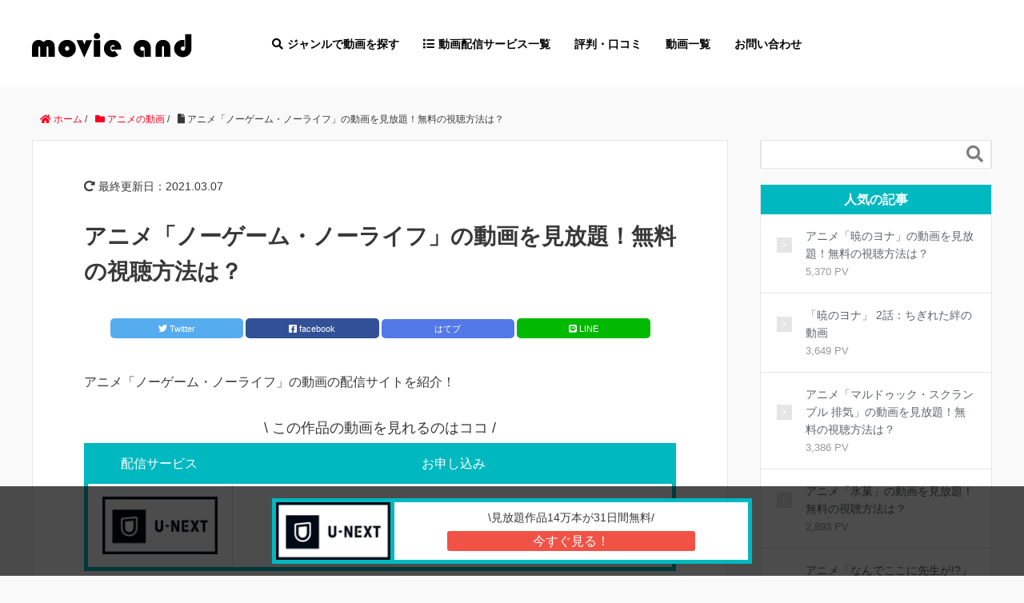

--- FILE ---
content_type: text/html; charset=UTF-8
request_url: https://www.movies-navi.com/anime0000248/
body_size: 13395
content:
<!DOCTYPE HTML>
<html lang="ja">
<head prefix="og: http://ogp.me/ns# fb: http://ogp.me/ns/fb# article: http://ogp.me/ns/article#">
  <!-- Google Tag Manager -->
<script>(function(w,d,s,l,i){w[l]=w[l]||[];w[l].push({'gtm.start':
new Date().getTime(),event:'gtm.js'});var f=d.getElementsByTagName(s)[0],
j=d.createElement(s),dl=l!='dataLayer'?'&l='+l:'';j.async=true;j.src=
'https://www.googletagmanager.com/gtm.js?id='+i+dl;f.parentNode.insertBefore(j,f);
})(window,document,'script','dataLayer','GTM-P4S64DL');</script>
<!-- End Google Tag Manager -->

	<meta charset="UTF-8">
        <title>アニメ「ノーゲーム・ノーライフ」の動画を見放題！無料の視聴方法は？ | 動画配信サービスの比較サイト！無料動画探しなら「movie and」</title>
      	<meta name="viewport" content="width=device-width,initial-scale=1.0">
	<!--[if lt IE 9]>
    <script src="http://html5shiv.googlecode.com/svn/trunk/html5.js"></script>
  <![endif]-->

<meta name="keywords" content="" />
<meta name="description" content="アニメ「ノーゲーム・ノーライフ」の動画の配信サイトを紹介！[sc file='cta-content-top']作品名ノーゲーム・ノーライフ放送年2014年話数12話異世界に住まう十六の種族の中で最弱の人類種。他種族に国土の大部分を奪われ、" />
<meta name="robots" content="index" />
<meta property="og:title" content="アニメ「ノーゲーム・ノーライフ」の動画を見放題！無料の視聴方法は？" />
<meta property="og:type" content="article" />
<meta property="og:description" content="アニメ「ノーゲーム・ノーライフ」の動画の配信サイトを紹介！[sc file=&#039;cta-content-top&#039;]作品名ノーゲーム・ノーライフ放送年2014年話数12話異世界に住まう十六の種族の中で最弱の人類種。他種族に国土の大部分を奪われ、" />
<meta property="og:url" content="https://www.movies-navi.com/anime0000248/" />
<meta property="og:image" content="" />
<meta property="og:locale" content="ja_JP" />
<meta property="og:site_name" content="movie and | 動画配信サービスの比較サイト" />
<link href="https://plus.google.com/" rel="publisher" />
<link rel='dns-prefetch' href='//s.w.org' />
<link rel="alternate" type="application/rss+xml" title="movie and | 動画配信サービスの比較サイト &raquo; アニメ「ノーゲーム・ノーライフ」の動画を見放題！無料の視聴方法は？ のコメントのフィード" href="https://www.movies-navi.com/anime0000248/feed/" />
		<script type="text/javascript">
			window._wpemojiSettings = {"baseUrl":"https:\/\/s.w.org\/images\/core\/emoji\/12.0.0-1\/72x72\/","ext":".png","svgUrl":"https:\/\/s.w.org\/images\/core\/emoji\/12.0.0-1\/svg\/","svgExt":".svg","source":{"concatemoji":"https:\/\/www.movies-navi.com\/wp\/wp-includes\/js\/wp-emoji-release.min.js?ver=5.2.21"}};
			!function(e,a,t){var n,r,o,i=a.createElement("canvas"),p=i.getContext&&i.getContext("2d");function s(e,t){var a=String.fromCharCode;p.clearRect(0,0,i.width,i.height),p.fillText(a.apply(this,e),0,0);e=i.toDataURL();return p.clearRect(0,0,i.width,i.height),p.fillText(a.apply(this,t),0,0),e===i.toDataURL()}function c(e){var t=a.createElement("script");t.src=e,t.defer=t.type="text/javascript",a.getElementsByTagName("head")[0].appendChild(t)}for(o=Array("flag","emoji"),t.supports={everything:!0,everythingExceptFlag:!0},r=0;r<o.length;r++)t.supports[o[r]]=function(e){if(!p||!p.fillText)return!1;switch(p.textBaseline="top",p.font="600 32px Arial",e){case"flag":return s([55356,56826,55356,56819],[55356,56826,8203,55356,56819])?!1:!s([55356,57332,56128,56423,56128,56418,56128,56421,56128,56430,56128,56423,56128,56447],[55356,57332,8203,56128,56423,8203,56128,56418,8203,56128,56421,8203,56128,56430,8203,56128,56423,8203,56128,56447]);case"emoji":return!s([55357,56424,55356,57342,8205,55358,56605,8205,55357,56424,55356,57340],[55357,56424,55356,57342,8203,55358,56605,8203,55357,56424,55356,57340])}return!1}(o[r]),t.supports.everything=t.supports.everything&&t.supports[o[r]],"flag"!==o[r]&&(t.supports.everythingExceptFlag=t.supports.everythingExceptFlag&&t.supports[o[r]]);t.supports.everythingExceptFlag=t.supports.everythingExceptFlag&&!t.supports.flag,t.DOMReady=!1,t.readyCallback=function(){t.DOMReady=!0},t.supports.everything||(n=function(){t.readyCallback()},a.addEventListener?(a.addEventListener("DOMContentLoaded",n,!1),e.addEventListener("load",n,!1)):(e.attachEvent("onload",n),a.attachEvent("onreadystatechange",function(){"complete"===a.readyState&&t.readyCallback()})),(n=t.source||{}).concatemoji?c(n.concatemoji):n.wpemoji&&n.twemoji&&(c(n.twemoji),c(n.wpemoji)))}(window,document,window._wpemojiSettings);
		</script>
		<style type="text/css">
img.wp-smiley,
img.emoji {
	display: inline !important;
	border: none !important;
	box-shadow: none !important;
	height: 1em !important;
	width: 1em !important;
	margin: 0 .07em !important;
	vertical-align: -0.1em !important;
	background: none !important;
	padding: 0 !important;
}
</style>
	<link rel='stylesheet' id='base-css-css'  href='https://www.movies-navi.com/wp/wp-content/themes/xeory_base/base.css?ver=5.2.21' type='text/css' media='all' />
<link rel='stylesheet' id='main-css-css'  href='https://www.movies-navi.com/wp/wp-content/themes/xeory_base/style.css?ver=5.2.21' type='text/css' media='all' />
<link rel='stylesheet' id='all-css'  href='https://www.movies-navi.com/wp/wp-content/themes/xeory_base/lib/css/all.css?ver=5.2.21' type='text/css' media='all' />
<link rel='stylesheet' id='wp-block-library-css'  href='https://www.movies-navi.com/wp/wp-includes/css/dist/block-library/style.min.css?ver=5.2.21' type='text/css' media='all' />
<link rel='stylesheet' id='yyi_rinker_stylesheet-css'  href='https://www.movies-navi.com/wp/wp-content/plugins/yyi-rinker/css/style.css?v=1.0.6&#038;ver=5.2.21' type='text/css' media='all' />
<script type='text/javascript' src='https://www.movies-navi.com/wp/wp-includes/js/jquery/jquery.js?ver=1.12.4-wp'></script>
<script type='text/javascript' src='https://www.movies-navi.com/wp/wp-includes/js/jquery/jquery-migrate.min.js?ver=1.4.1'></script>
<script type='text/javascript' src='https://www.movies-navi.com/wp/wp-content/plugins/yyi-rinker/js/event-tracking.js?v=1.0.6'></script>
<link rel='https://api.w.org/' href='https://www.movies-navi.com/wp-json/' />
<link rel="EditURI" type="application/rsd+xml" title="RSD" href="https://www.movies-navi.com/wp/xmlrpc.php?rsd" />
<link rel="wlwmanifest" type="application/wlwmanifest+xml" href="https://www.movies-navi.com/wp/wp-includes/wlwmanifest.xml" /> 
<meta name="generator" content="WordPress 5.2.21" />
<link rel="canonical" href="https://www.movies-navi.com/anime0000248/" />
<link rel='shortlink' href='https://www.movies-navi.com/?p=1031' />
<link rel="alternate" type="application/json+oembed" href="https://www.movies-navi.com/wp-json/oembed/1.0/embed?url=https%3A%2F%2Fwww.movies-navi.com%2Fanime0000248%2F" />
<link rel="alternate" type="text/xml+oembed" href="https://www.movies-navi.com/wp-json/oembed/1.0/embed?url=https%3A%2F%2Fwww.movies-navi.com%2Fanime0000248%2F&#038;format=xml" />


<link href="https://fonts.googleapis.com/css?family=Noto+Serif&display=swap" rel="stylesheet">
<script type="text/javascript" src="//code.jquery.com/jquery-1.11.0.min.js"></script>

</head>
<body id="#top" class="post-template-default single single-post postid-1031 single-format-standard left-content default" itemschope="itemscope" itemtype="http://schema.org/WebPage">
<!-- Google Tag Manager (noscript) -->
<noscript><iframe src="https://www.googletagmanager.com/ns.html?id=GTM-P4S64DL"
height="0" width="0" style="display:none;visibility:hidden"></iframe></noscript>
<!-- End Google Tag Manager (noscript) -->


  <div id="fb-root"></div>
<script>(function(d, s, id) {
  var js, fjs = d.getElementsByTagName(s)[0];
  if (d.getElementById(id)) return;
  js = d.createElement(s); js.id = id;
  js.src = "//connect.facebook.net/ja_JP/sdk.js#xfbml=1&version=v2.8&appId=";
  fjs.parentNode.insertBefore(js, fjs);
}(document, 'script', 'facebook-jssdk'));</script>


 <!--上部画像切り替え---------->
  <div class="">


<header id="header" role="banner" itemscope="itemscope" itemtype="http://schema.org/WPHeader">
  <div class="header-wrap">
          <p id="logo" itemprop="headline">
        <a href="https://www.movies-navi.com"><img src="https://www.movies-navi.com/wp/wp-content/uploads/2020/01/logo.png" alt="movie and | 動画配信サービスの比較サイト" /></a>
      </p>

        <div id="header-menu-tog"><a href="#"><span class="menu-bar"></span><span class="menu-label">MENU</span></a></div>

<!---->
<nav id="gnav" role="navigation" itemscope="itemscope" itemtype="http://scheme.org/SiteNavigationElement">
  <div id="gnav-container" class="gnav-container"><ul id="gnav-ul" class="clearfix"><li id="menu-item-46" class="gmenu-001 menu-item menu-item-type-post_type menu-item-object-page menu-item-has-children menu-item-46 %e3%82%b8%e3%83%a3%e3%83%b3%e3%83%ab%e3%81%a7%e5%8b%95%e7%94%bb%e3%82%92%e6%8e%a2%e3%81%99"><a href="https://www.movies-navi.com/%e3%82%b8%e3%83%a3%e3%83%b3%e3%83%ab%e3%81%a7%e5%8b%95%e7%94%bb%e3%82%92%e6%8e%a2%e3%81%99/">ジャンルで動画を探す</a>
<ul class="sub-menu">
	<li id="menu-item-42" class="menu-item menu-item-type-taxonomy menu-item-object-category menu-item-42 domestic-movies"><a href="https://www.movies-navi.com/category/domestic-movies/">国内映画</a></li>
	<li id="menu-item-203" class="menu-item menu-item-type-taxonomy menu-item-object-category menu-item-203 %e6%b5%b7%e5%a4%96%e6%98%a0%e7%94%bb"><a href="https://www.movies-navi.com/category/%e6%b5%b7%e5%a4%96%e6%98%a0%e7%94%bb/">海外映画の動画</a></li>
	<li id="menu-item-41" class="menu-item menu-item-type-taxonomy menu-item-object-category menu-item-41 domestic-dramas"><a href="https://www.movies-navi.com/category/domestic-dramas/">国内ドラマ</a></li>
	<li id="menu-item-40" class="menu-item menu-item-type-taxonomy menu-item-object-category current-post-ancestor current-menu-parent current-post-parent menu-item-40 anime"><a href="https://www.movies-navi.com/category/anime/">アニメの動画</a></li>
</ul>
</li>
<li id="menu-item-51" class="gmenu-002 menu-item menu-item-type-post_type menu-item-object-page menu-item-51 movie-service"><a href="https://www.movies-navi.com/movie-service/">動画配信サービス一覧</a></li>
<li id="menu-item-380" class="menu-item menu-item-type-taxonomy menu-item-object-category menu-item-380 %e8%a9%95%e5%88%a4%e3%83%bb%e5%8f%a3%e3%82%b3%e3%83%9f"><a href="https://www.movies-navi.com/category/%e8%a9%95%e5%88%a4%e3%83%bb%e5%8f%a3%e3%82%b3%e3%83%9f/">評判・口コミ</a></li>
<li id="menu-item-582" class="menu-item menu-item-type-post_type menu-item-object-page menu-item-582 movie-list"><a href="https://www.movies-navi.com/movie-list/">動画一覧</a></li>
<li id="menu-item-752" class="menu-item menu-item-type-post_type menu-item-object-page menu-item-752 contact"><a href="https://www.movies-navi.com/contact/">お問い合わせ</a></li>
</ul></div></nav>

</header>
<!-- start global nav  --> 

<!--TOP TEXT---------->


</div>

<div id="content">


<div class="wrap">
  
    
    <ol class="breadcrumb clearfix"><li itemscope="itemscope" itemtype="http://data-vocabulary.org/Breadcrumb"><a href="https://www.movies-navi.com" itemprop="url"><i class="fa fa-home"></i> <span itemprop="title">ホーム</span></a> / </li><li itemscope="itemscope" itemtype="http://data-vocabulary.org/Breadcrumb"><a href="https://www.movies-navi.com/category/anime/" itemprop="url"><i class="fa fa-folder"></i> <span itemprop="title">アニメの動画</span></a> / </li><li><i class="fas fa-file"></i> アニメ「ノーゲーム・ノーライフ」の動画を見放題！無料の視聴方法は？</li></ol>
  <div id="main" class="col-md-8" role="main" itemprop="mainContentOfPage" itemscope="itemscope" itemtype="http://schema.org/Blog">

      
    <div class="main-inner">
    
    
            
        <article id="post-1031" class="post-1031 post type-post status-publish format-standard hentry category-anime tag-madhouse tag-1602 tag-192 tag-1604 tag-362 tag-1605 tag-1603 tag-266 tag-1315 tag-130 tag-268 tag-151 tag-75" itemscope="itemscope" itemtype="http://schema.org/BlogPosting">

      <header class="post-header">
        <ul class="post-meta list-inline">
          <li class="date updated" itemprop="datePublished" datetime="2021/03/07"><i class="fas fa-redo-alt"></i> 最終更新日：2021.03.07</li>
        </ul>          
        <h1 class="post-title" itemprop="headline">アニメ「ノーゲーム・ノーライフ」の動画を見放題！無料の視聴方法は？</h1>
        <div class="post-header-meta">
        <div class="header_sns">
          
<div class="sns_btn">
<a href="http://twitter.com/share?text=アニメ「ノーゲーム・ノーライフ」の動画を見放題！無料の視聴方法は？&url=https://www.movies-navi.com/anime0000248/" onClick="window.open(encodeURI(decodeURI(this.href)), 'tweetwindow', 'width=650, height=470, personalbar=0, toolbar=0, scrollbars=1, sizable=1'); return false;" rel="nofollow">
<span class="btn_twitter">Twitter</span>
</a>
<a href="http://www.facebook.com/share.php?u=https://www.movies-navi.com/anime0000248/" onclick="window.open(this.href, 'FBwindow', 'width=650, height=450, menubar=no, toolbar=no, scrollbars=yes'); return false;">
<span class="btn_facebook">facebook</span>
</a>
<a href="http://b.hatena.ne.jp/add?mode=confirm&url=https://www.movies-navi.com/anime0000248/&title=アニメ「ノーゲーム・ノーライフ」の動画を見放題！無料の視聴方法は？" onclick="window.open(this.href, 'FBwindow', 'width=650, height=450, menubar=no, toolbar=no, scrollbars=yes'); return false;">
<span class="btn_hatebu">はてブ</span>
</a>
<a href="http://line.me/R/msg/text/?アニメ「ノーゲーム・ノーライフ」の動画を見放題！無料の視聴方法は？%0D%0Ahttps%3A%2F%2Fwww.movies-navi.com%2Fanime0000248%2F" target="_blank">
<span class="btn_line">LINE</span>
</a>
</div>        </div>
        </div>
      </header>

      <section class="post-content" itemprop="text">
      
                <p>アニメ「ノーゲーム・ノーライフ」の動画の配信サイトを紹介！<div class="cta-content-top">
<span class="catch">\ この作品の動画を見れるのはココ /</span>
<table>
	<thead>
	<tr>
		<th>配信サービス</th>
		<th>お申し込み</th>
	</tr>
</thead>
<tbody>
	<tr>
		<td><a href="https://px.a8.net/svt/ejp?a8mat=35UL34+6KYJJM+3250+BW8O2&a8ejpredirect=https%3A%2F%2Fwww.video.unext.jp%2Flp%2Fanime03%3F" target="_blank" rel="noopener noreferrer"><img src="https://www.movies-navi.com/wp/wp-content/themes/xeory_base/lib/images/logo-unext.jpg"></a></td>
		<td><span>31日間無料</span><a href="https://px.a8.net/svt/ejp?a8mat=35UL34+6KYJJM+3250+6RHFM" target="_blank" class="btn004" rel="noopener noreferrer">今すぐ見る！</a></td>
	</tr>
	</tbody>
</tbody>
</table>
</div>




</p>
<table>
<tr>
<th>作品名</th>
<td>ノーゲーム・ノーライフ</td>
</th>
</tr>
<tr>
<th>放送年</th>
<td>2014年</td>
</th>
</tr>
<tr>
<th>話数</th>
<td>12話</td>
</th>
</tr>
</table>
<p>異世界に住まう十六の種族の中で最弱の人類種。他種族に国土の大部分を奪われ、滅亡寸前に追い込まれている人類種を救うため、空と白は空前絶後の頭脳バトルに挑む！</p>
<div id="toc_container" class="no_bullets"><p class="toc_title">目次</p><ul class="toc_list"><li><a href="#i"><span class="toc_number toc_depth_1">1</span> アニメ「ノーゲーム・ノーライフ」を視聴できる動画配信サービス比較</a></li><li><a href="#i-2"><span class="toc_number toc_depth_1">2</span> アニメ「ノーゲーム・ノーライフ」のあらすじ</a></li><li><a href="#1"><span class="toc_number toc_depth_1">3</span> 第1話：素人《ビギナー》</a></li><li><a href="#2"><span class="toc_number toc_depth_1">4</span> 第2話：挑戦者《チャレンジャー》</a></li><li><a href="#3"><span class="toc_number toc_depth_1">5</span> 第3話：熟練者《エキスパート》</a></li><li><a href="#4"><span class="toc_number toc_depth_1">6</span> 第4話：国王《グランド・マスター》</a></li><li><a href="#5"><span class="toc_number toc_depth_1">7</span> 第5話：駒並べ《ウィークスクエア》</a></li><li><a href="#6"><span class="toc_number toc_depth_1">8</span> 第6話：一手《インタレスティング》</a></li><li><a href="#7"><span class="toc_number toc_depth_1">9</span> 第7話：死に手《サクリファイス》</a></li><li><a href="#8"><span class="toc_number toc_depth_1">10</span> 第8話：起死回生《フェイクエンド》</a></li><li><a href="#9"><span class="toc_number toc_depth_1">11</span> 第9話：解離法《スカイ・ウォーク》</a></li><li><a href="#10"><span class="toc_number toc_depth_1">12</span> 第10話：指向法《ブルー・ローズ》</a></li><li><a href="#11"><span class="toc_number toc_depth_1">13</span> 第11話：誘導法《キリング・ジャイアント》</a></li><li><a href="#1210"><span class="toc_number toc_depth_1">14</span> 第12話：収束法《ルール・ナンバー10》</a></li><li><a href="#i-3"><span class="toc_number toc_depth_1">15</span> アニメ「ノーゲーム・ノーライフ」の原作</a></li><li><a href="#i-4"><span class="toc_number toc_depth_1">16</span> アニメ「ノーゲーム・ノーライフ」の声優・キャスト</a></li><li><a href="#i-5"><span class="toc_number toc_depth_1">17</span> アニメ「ノーゲーム・ノーライフ」のスタッフ</a></li><li><a href="#i-6"><span class="toc_number toc_depth_1">18</span> 「ノーゲーム・ノーライフ」を無料視聴できる動画配信サービス一覧</a></li></ul></div>
<h2><span id="i">アニメ「ノーゲーム・ノーライフ」を視聴できる動画配信サービス比較</span></h2>
<div class="cta-content-top">
<table>
<thead>
<tr>
<th>配信サービス</th>
<th>配信対象</th>
</tr>
</thead>
<tbody>
<tr>
<td><a href="https://px.a8.net/svt/ejp?a8mat=35UL34+6KYJJM+3250+BW8O2&#038;a8ejpredirect=https%3A%2F%2Fwww.video.unext.jp%2Flp%2Fanime03%3F" target="_blank" rel="noopener noreferrer"><img src="https://www.movies-navi.com/wp/wp-content/uploads/2020/04/logo-unext.jpg" alt="u-next"></a>月額2,189円（税込）</td>
<td><span class="unlimit">定額見放題</span>31日間無料<a class="btn004" href="https://px.a8.net/svt/ejp?a8mat=35UL34+6KYJJM+3250+BW8O2&#038;a8ejpredirect=https%3A%2F%2Fwww.video.unext.jp%2Flp%2Fanime03%3F" target="_blank" rel="noopener noreferrer">今すぐ見る！</a></td>
</tr>
<tr>
<td><a href="https://click.j-a-net.jp/1807301/637053/" target="_blank" rel="noopener noreferrer"><img src="https://www.movies-navi.com/wp/wp-content/uploads/2020/04/logo-hulu.jpg" alt="hulu"></a>月額1,026円（税込）</td>
<td>配信なし</td>
</tr>
<tr>
<td><a href="https://www.amazon.co.jp/gp/browse.html?node=2351649051&amp;ref_=nav_em_T1_0_4_2_1__aiv_vid" target="_blank" rel="noopener noreferrer"><img src="https://www.movies-navi.com/wp/wp-content/uploads/2020/04/logo-amazon.jpg" alt="amazon-prime"></a>月額500円</td>
<td>配信なし</td>
</tr>
<tr>
<td><a href="https://pc.video.dmkt-sp.jp/" target="_blank" rel="noopener noreferrer"><img src="https://www.movies-navi.com/wp/wp-content/uploads/2020/04/logo-dtv.jpg" alt="dtv"></a>月額550円</td>
<td>配信なし</td>
</tr>
<tr>
<td><a href="https://px.a8.net/svt/ejp?a8mat=3B58T7+CZYQ9E+3ULG+60H7M" target="_blank" rel="noopener noreferrer"><img src="https://www.movies-navi.com/wp/wp-content/uploads/2020/04/logo-danime.jpg" alt="dアニメストア"></a>月額440円（税込）</td>
<td><span class="unlimit">定額見放題</span>31日間無料<a class="btn004" href="https://px.a8.net/svt/ejp?a8mat=3B58T7+CZYQ9E+3ULG+60H7M" target="_blank" rel="noopener noreferrer">今すぐ見る！</a></td>
</tr>
</tbody>
</table>
</div>
<p>2020年04月28日時点での配信状況です。お申し込み前に必ず配信状況をご確認ください。<div class="cta-attention">
<span class="attention-title">違法動画サイトに注意</span>
<p>海外の無料動画サイトなどに違法アップロードされた動画を視聴することは、<strong>ウイルス感染する危険</strong>があります。</p>
<p>安全・快適に動画視聴するためには当サイト紹介の動画配信サービスの利用がおすすめです。<strong>無料期間をお得に使いましょう！</strong></p>
</div>




</p>
<h2><span id="i-2">アニメ「ノーゲーム・ノーライフ」のあらすじ</span></h2>
<p>ニートでヒキコモリ……だがネット上では「 」（くうはく）の名で無敗を誇る天才ゲーマー兄妹・空（そら）と白（しろ）。ただの都市伝説とまで言われるほどの常識外れな腕前を持った空と白の前に、ある日“神”を名乗る少年・テトが現れる。</p>
<div class="content-story">
<h2><span id="1">第1話：素人《ビギナー》</span></h2>
<p>ニートでヒキコモリ…だがネット上では「 」（くうはく）の名で無敗を誇る天才ゲーマー兄妹・空（そら）と白（しろ）。</p>
<h2><span id="2">第2話：挑戦者《チャレンジャー》</span></h2>
<p>異世界に住まう十六の種族のうち最弱の種族である“人類種”の国、エルキアにたどり着いた空と白は、エルキアの前国王の孫娘、ステファニー・ドーラことステフと出会い…!?</p>
<h2><span id="3">第3話：熟練者《エキスパート》</span></h2>
<p>圧倒的な強運によりエルキアの次期国王を選定するギャンブル大会を勝ち進み、国王として戴冠しようとしていたクラミーに、待ったをかけた空と白。</p>
<h2><span id="4">第4話：国王《グランド・マスター》</span></h2>
<p>クラミーが仕掛けてきたゲームはただのチェスではなかった。為す術なく敗北するかと思われた空と白だったが、ゲームの本質を理解した空によって、決まりかけていた戦況は動き出し…!?</p>
<h2><span id="5">第5話：駒並べ《ウィークスクエア》</span></h2>
<p>国政をステフに押し付け、日がな読書やゲームばかりしている空と白。その姿に、エルキアだけでなく、人類種全ての救世主となってくれるのではないかというステフの想いは崩れる。</p>
<h2><span id="6">第6話：一手《インタレスティング》</span></h2>
<p>かつて位階序列第6位の天翼種（フリューゲル）とのゲームに敗北し、奪われてしまった国立エルキア大図書館を取り戻すべく、空たちは図書館へと向かう。</p>
<h2><span id="7">第7話：死に手《サクリファイス》</span></h2>
<p>世界第3位の巨大海洋国家、東部連合に目をつけた空たち。しかしジブリールは、空と白の2人でも東部連合には勝てないと告げる。</p>
<h2><span id="8">第8話：起死回生《フェイクエンド》</span></h2>
<p>負け知らずの東部連合が行う謎に包まれたゲームの秘密を暴いた空たちは、在エルキア東部連合大使館を訪れ…!?</p>
<h2><span id="9">第9話：解離法《スカイ・ウォーク》</span></h2>
<p>白が目を覚ますと空は消えていた。まるで最初から存在していなかったかのように、白のスマホの連絡先からも、ステフやジブリールの記憶からも消え去ってしまった空。</p>
<h2><span id="10">第10話：指向法《ブルー・ローズ》</span></h2>
<p>クラミーとフィールとの勝負に辛くも勝利した空たちは、彼女たちに東部連合とのゲームに協力することを求める。空の意図を理解するクラミーは要求を受け入れる。</p>
<h2><span id="11">第11話：誘導法《キリング・ジャイアント》</span></h2>
<p>ついに始まった東部連合とのゲーム。様々な策を練り、圧倒的な身体能力で迫り来るいづなと互角以上に戦う空たち。しかし完全に裏をかいたはずの攻撃も難なく躱されてしまう。</p>
<h2><span id="1210">第12話：収束法《ルール・ナンバー10》</span></h2>
<p>一時的に物理限界を超える身体能力を得ることのできる血壊を発動させたいづなに対し、為す術もなく逃げ回ることしかできない空たち。打つ手なしの状況の中で、ついにいづなの銃口が空と白を捉える。</p></div>
<p>引用：U-NEXT公式サイト<div class="cta-content-top">
<span class="catch">\ この作品の動画を見れるのはココ /</span>
<table>
	<thead>
	<tr>
		<th>配信サービス</th>
		<th>お申し込み</th>
	</tr>
</thead>
<tbody>
	<tr>
		<td><a href="https://px.a8.net/svt/ejp?a8mat=35UL34+6KYJJM+3250+BW8O2&a8ejpredirect=https%3A%2F%2Fwww.video.unext.jp%2Flp%2Fanime03%3F" target="_blank" rel="noopener noreferrer"><img src="https://www.movies-navi.com/wp/wp-content/themes/xeory_base/lib/images/logo-unext.jpg"></a></td>
		<td><span>31日間無料</span><a href="https://px.a8.net/svt/ejp?a8mat=35UL34+6KYJJM+3250+6RHFM" target="_blank" class="btn004" rel="noopener noreferrer">今すぐ見る！</a></td>
	</tr>
	</tbody>
</tbody>
</table>
</div>




</p>
<h2><span id="i-3">アニメ「ノーゲーム・ノーライフ」の原作</span></h2>
<p>原作：榎宮祐「ノーゲーム・ノーライフ」</p>
<h2><span id="i-4">アニメ「ノーゲーム・ノーライフ」の声優・キャスト</span></h2>
<ul>
<li>空（そら）：<a href="https://www.movies-navi.com/tag/松岡禎丞" rel="tag">松岡禎丞</a></li>
<li>白（しろ）：<a href="https://www.movies-navi.com/tag/茅野愛衣" rel="tag">茅野愛衣</a></li>
<li>ステファニー・ドーラ：<a href="https://www.movies-navi.com/tag/日笠陽子" rel="tag">日笠陽子</a></li>
<li>ジブリール：<a href="https://www.movies-navi.com/tag/田村ゆかり" rel="tag">田村ゆかり</a></li>
<li>クラミー・ツェル：<a href="https://www.movies-navi.com/tag/井口裕香" rel="tag">井口裕香</a></li>
<li>フィール・ニルヴァレン：<a href="https://www.movies-navi.com/tag/能登麻美子" rel="tag">能登麻美子</a></li>
<li>初瀬いづな：<a href="https://www.movies-navi.com/tag/沢城みゆき" rel="tag">沢城みゆき</a></li>
<li>テト：<a href="https://www.movies-navi.com/tag/釘宮理恵" rel="tag">釘宮理恵</a></li>
<li>QUEEN：<a href="https://www.movies-navi.com/tag/種田梨沙" rel="tag">種田梨沙</a></li>
<li>戦士：<a href="https://www.movies-navi.com/tag/松本忍" rel="tag">松本忍</a></li>
</ul>
<h2><span id="i-5">アニメ「ノーゲーム・ノーライフ」のスタッフ</span></h2>
<ul>
<li>監督：<a href="https://www.movies-navi.com/tag/いしづかあつこ" rel="tag">いしづかあつこ</a></li>
<li>原作：<a href="https://www.movies-navi.com/tag/榎宮祐" rel="tag">榎宮祐</a></li>
<li>アニメーション制作：<a href="https://www.movies-navi.com/tag/MADHOUSE" rel="tag">MADHOUSE</a></li>
<li>キャラクターデザイン：<a href="https://www.movies-navi.com/tag/大舘康二" rel="tag">大舘康二</a></li>
</ul>
<h2><span id="i-6">「ノーゲーム・ノーライフ」を無料視聴できる動画配信サービス一覧</span></h2>
<h3>U-NEXT</h3>
<div class="movies-service-list">
<div class="">
<img class="alignnone size-full wp-image-13" src="https://www.movies-navi.com//wp/wp-content/uploads/2019/12/u-next.jpg" alt="U-NEXT">
<span class="movies-caption">画像引用：<a href="https://video.unext.jp/freeword?query=" target="_blank">U-NEXT</a></span>
</div>
<!--基本情報---->
<table><tr><th>月額（税込）</th><td>2,189円</td> </tr> <tr> <th>コンテンツ数</th> <td>140000</td> </tr> <tr> <th>同時視聴数</th> <td>4台</td> </tr> <tr> <th>画質</th> <td>フルHD / 4K</td> </tr> <tr> <th>ダウンロード機能</th> <td>○</td> </tr> <tr> <th>無料お試し期間</th> <td>31日間</td> </tr> <tr> <th>特徴</th> <td></td> </tr> </table>
<!--END 基本情報---->
</div>
<div class="l-wrap-flex-2">
<a href="https://www.movies-navi.com/unext-review/" target="_blank" class="btn002">詳細はこちら</a>
<a href="https://px.a8.net/svt/ejp?a8mat=35UL34+6KYJJM+3250+BW8O2&a8ejpredirect=https%3A%2F%2Fwww.video.unext.jp%2Flp%2Fanime03%3F" target="_blank" class="btn003">30日間の無料視聴を始める！</a>
</div>
<h3>dアニメストア</h3>
<p><div class="movies-service-list">
<div class="">
<img class="alignnone size-full wp-image-13" src="https://www.movies-navi.com//wp/wp-content/uploads/2019/12/danime.jpg" alt="dアニメストア">
<span class="movies-caption">画像引用：<a href="https://anime.dmkt-sp.jp/animestore/CF/search_index" target="_blank">dアニメストア</a></span>
</div>
<!--基本情報---->
<table><tr><th>月額（税込）</th><td>440円</td> </tr> <tr> <th>コンテンツ数</th> <td>2900作品以上</td> </tr> <tr> <th>同時視聴数</th> <td>1台</td> </tr> <tr> <th>画質</th> <td>SD / HD / フルHD</td> </tr> <tr> <th>ダウンロード機能</th> <td>○</td> </tr> <tr> <th>無料お試し期間</th> <td>31日間</td> </tr> <tr> <th>特徴</th> <td>アニメ作品本数No.1</td> </tr> </table>
<!--END 基本情報---->
</div>
<div class="l-wrap-flex-2">
<a href="https://px.a8.net/svt/ejp?a8mat=3B58T7+CZYQ9E+3ULG+60H7M" target="_blank" class="btn002">詳細はこちら</a>
<a href="https://px.a8.net/svt/ejp?a8mat=3B58T7+CZYQ9E+3ULG+60H7M" target="_blank" class="btn003">30日間の無料視聴を始める！</a>
</div>引用・出典：U-NEXT公式サイト</p>

      </section>
        <div class="header_sns">
          
<div class="sns_btn">
<a href="http://twitter.com/share?text=アニメ「ノーゲーム・ノーライフ」の動画を見放題！無料の視聴方法は？&url=https://www.movies-navi.com/anime0000248/" onClick="window.open(encodeURI(decodeURI(this.href)), 'tweetwindow', 'width=650, height=470, personalbar=0, toolbar=0, scrollbars=1, sizable=1'); return false;" rel="nofollow">
<span class="btn_twitter">Twitter</span>
</a>
<a href="http://www.facebook.com/share.php?u=https://www.movies-navi.com/anime0000248/" onclick="window.open(this.href, 'FBwindow', 'width=650, height=450, menubar=no, toolbar=no, scrollbars=yes'); return false;">
<span class="btn_facebook">facebook</span>
</a>
<a href="http://b.hatena.ne.jp/add?mode=confirm&url=https://www.movies-navi.com/anime0000248/&title=アニメ「ノーゲーム・ノーライフ」の動画を見放題！無料の視聴方法は？" onclick="window.open(this.href, 'FBwindow', 'width=650, height=450, menubar=no, toolbar=no, scrollbars=yes'); return false;">
<span class="btn_hatebu">はてブ</span>
</a>
<a href="http://line.me/R/msg/text/?アニメ「ノーゲーム・ノーライフ」の動画を見放題！無料の視聴方法は？%0D%0Ahttps%3A%2F%2Fwww.movies-navi.com%2Fanime0000248%2F" target="_blank">
<span class="btn_line">LINE</span>
</a>
</div>        </div>

      <footer class="post-footer">

              <ul class="post-footer-list">
          <li class="cat"><i class="far fa-folder"></i> <a href="https://www.movies-navi.com/category/anime/" rel="category tag">アニメの動画</a></li>
                    <li class="tag"><i class="far fa-tag"></i> <a href="https://www.movies-navi.com/tag/madhouse/" rel="tag">MADHOUSE</a>, <a href="https://www.movies-navi.com/tag/%e3%81%84%e3%81%97%e3%81%a5%e3%81%8b%e3%81%82%e3%81%a4%e3%81%93/" rel="tag">いしづかあつこ</a>, <a href="https://www.movies-navi.com/tag/%e4%ba%95%e5%8f%a3%e8%a3%95%e9%a6%99/" rel="tag">井口裕香</a>, <a href="https://www.movies-navi.com/tag/%e5%a4%a7%e8%88%98%e5%ba%b7%e4%ba%8c%e6%9d%be%e5%b2%a1%e7%a6%8e%e4%b8%9e/" rel="tag">大舘康二松岡禎丞</a>, <a href="https://www.movies-navi.com/tag/%e6%97%a5%e7%ac%a0%e9%99%bd%e5%ad%90/" rel="tag">日笠陽子</a>, <a href="https://www.movies-navi.com/tag/%e6%9d%be%e6%9c%ac%e5%bf%8d/" rel="tag">松本忍</a>, <a href="https://www.movies-navi.com/tag/%e6%a6%8e%e5%ae%ae%e7%a5%90/" rel="tag">榎宮祐</a>, <a href="https://www.movies-navi.com/tag/%e6%b2%a2%e5%9f%8e%e3%81%bf%e3%82%86%e3%81%8d/" rel="tag">沢城みゆき</a>, <a href="https://www.movies-navi.com/tag/%e7%94%b0%e6%9d%91%e3%82%86%e3%81%8b%e3%82%8a/" rel="tag">田村ゆかり</a>, <a href="https://www.movies-navi.com/tag/%e7%a8%ae%e7%94%b0%e6%a2%a8%e6%b2%99/" rel="tag">種田梨沙</a>, <a href="https://www.movies-navi.com/tag/%e8%83%bd%e7%99%bb%e9%ba%bb%e7%be%8e%e5%ad%90/" rel="tag">能登麻美子</a>, <a href="https://www.movies-navi.com/tag/%e8%8c%85%e9%87%8e%e6%84%9b%e8%a1%a3/" rel="tag">茅野愛衣</a>, <a href="https://www.movies-navi.com/tag/%e9%87%98%e5%ae%ae%e7%90%86%e6%81%b5/" rel="tag">釘宮理恵</a></li>
                  </ul>
      </footer>
      
            
      <div class="post-share">
      
          
    
      </div>

          
    

<!-------------->

<div class="post-content">
<h2>2020年春の新作アニメ</h2>
<h3>月曜日</h3>
<div class="table-scroll">
<table>
<tr>
<th>作品名</th>
<th>放送局</th>
</tr>
<tr><td>俺の指で乱れろ。～閉店後二人きりのサロンで…～</td>  <td>ＴＯＫＹＯ ＭＸ１(Ch.9)</td></tr>
<tr><td>啄木鳥探偵處</td> <td>ＴＯＫＹＯ ＭＸ１(Ch.9)</td></tr>
<tr><td>銀河英雄伝説 Die Neue These(NHK放送版)</td>  <td>ＮＨＫＥテレ１・東京(Ch.2)</td></tr>
<tr><td>社長、バトルの時間です！</td> <td>ＴＯＫＹＯ ＭＸ１(Ch.9)</td></tr>
<tr><td>白猫プロジェクト ZERO CHRONICLE</td>  <td>ＴＯＫＹＯ ＭＸ１(Ch.9)</td></tr>
<tr><td>別冊オリンピア・キュクロス</td>  <td>ＴＯＫＹＯ ＭＸ１(Ch.9)</td></tr>
</table>
</div>
<h3>火曜日</h3>
<div class="table-scroll">
<table>
<tr>
<th>作品名</th>
<th>放送局</th>
</tr>
<tr><td>A3!</td>  <td>ＴＯＫＹＯ ＭＸ１(Ch.9)</td></tr>
<tr><td>ガンダムビルドダイバーズRe:RISE 2nd Season</td> <td>ＴＯＫＹＯ ＭＸ１(Ch.9)</td></tr>
<tr><td>邪神ちゃんドロップキック’</td>  <td>ＴＯＫＹＯ ＭＸ１(Ch.9)</td></tr>
<tr><td>フルーツバスケット　2nd season</td> <td>テレビ東京(Ch.7)</td></tr>
</table>
</div>
<h3>水曜日</h3>
<div class="table-scroll">
<table>
<tr>
<th>作品名</th>
<th>放送局</th>
</tr>
<tr><td>本好きの下剋上 司書になるためには手段を選んでいられません</td>  <td>ＴＯＫＹＯ ＭＸ１(Ch.9)</td></tr>
<tr><td>無限の住人-IMMORTAL-</td>  <td>ＴＯＫＹＯ ＭＸ１(Ch.9)</td></tr>
</table>
</div>
<h3>木曜日</h3>
<div class="table-scroll">
<table>
<tr>
<th>作品名</th>
<th>放送局</th>
</tr>
<tr><td>神之塔 -Tower of God-</td> <td>ＴＯＫＹＯ ＭＸ１(Ch.9)</td></tr>
<tr><td>球詠</td> <td>ＴＯＫＹＯ ＭＸ１(Ch.9)</td></tr>
<tr><td>のりものまん モービルランドのカークン</td>  <td>ＮＨＫＥテレ１・東京(Ch.2)</td></tr>
<tr><td>八男って、それはないでしょう！</td>  <td>ＴＯＫＹＯ ＭＸ１(Ch.9)</td></tr>
<tr><td>BNA ビー・エヌ・エー</td> <td>フジテレビ(Ch.8)</td></tr>
</table>
</div>
<h3>金曜日</h3>
<div class="table-scroll">
<table>
<tr>
<th>作品名</th>
<th>放送局</th>
</tr>
<tr><td>新サクラ大戦 the Animation</td> <td>ＴＯＫＹＯ ＭＸ１(Ch.9)</td></tr>
<tr><td>ノー・ガンズ・ライフ</td> <td>ＴＢＳ(Ch.6)</td></tr>
</table>
</div>
<h3>土曜日</h3>
<div class="table-scroll">
<table>
<tr>
<th>作品名</th>
<th>放送局</th>
</tr>
<tr><td>アルゴナビス from BanG Dream!</td>  <td>ＴＯＫＹＯ ＭＸ１(Ch.9)</td></tr>
<tr><td>アルテ</td>  <td>ＴＯＫＹＯ ＭＸ１(Ch.9)</td></tr>
<tr><td>かぐや様は告らせたい～天才たちの恋愛頭脳戦～</td> <td>ＴＯＫＹＯ ＭＸ１(Ch.9)</td></tr>
<tr><td>シャドウバース</td>  <td>ＴＯＫＹＯ ＭＸ１(Ch.9)</td></tr>
<tr><td>食戟のソーマ 豪ノ皿</td> <td>ＴＯＫＹＯ ＭＸ１(Ch.9)</td></tr>
<tr><td>波よ聞いてくれ</td>  <td>ＴＢＳ(Ch.6)</td></tr>
<tr><td>ハクション大魔王２０２０</td> <td>日テレ(Ch.4)</td></tr>
<tr><td>文豪とアルケミスト～審判ノ歯車～</td> <td>テレビ東京(Ch.7)</td></tr>
<tr><td>メジャーセカンド 第2シリーズ</td>  <td>ＮＨＫＥテレ１・東京(Ch.2)</td></tr>
<tr><td>LISTENERS リスナーズ</td>  <td>ＴＢＳ(Ch.6)</td></tr>
</table>
</div>
<h3>日曜日</h3>
<div class="table-scroll">
<table>
<tr>
<th>作品名</th>
<th>放送局</th>
</tr>
<tr><td>アイドリッシュセブン Second BEAT！</td>  <td>ＴＯＫＹＯ ＭＸ１(Ch.9)</td></tr>
<tr><td>イエスタデイをうたって</td>  <td>テレビ朝日(Ch.5)</td></tr>
<tr><td>ULTRAMAN</td> <td>ＴＯＫＹＯ ＭＸ１(Ch.9)</td></tr>
<tr><td>乙女ゲームの破滅フラグしかない悪役令嬢に転生してしまった…</td>  <td>ＴＯＫＹＯ ＭＸ１(Ch.9)</td></tr>
<tr><td>かくしごと</td>  <td>ＮＨＫ総合１・東京(Ch.1)</td></tr>
<tr><td>ギャルと恐竜</td> <td>ＴＯＫＹＯ ＭＸ１(Ch.9)</td></tr>
<tr><td>キングダム</td>  <td>テレビ東京(Ch.7)</td></tr>
<tr><td>グレイプニル</td> <td>テレビ朝日(Ch.5)</td></tr>
<tr><td>継つぐもも</td>  <td>ＴＯＫＹＯ ＭＸ１(Ch.9)</td></tr>
<tr><td>転生したらスライムだった件（第1期／再放送）</td> <td>ＴＯＫＹＯ ＭＸ１(Ch.9)</td></tr>
<tr><td>トミカ絆合体 アースグランナー</td>  <td>テレビ東京(Ch.7)</td></tr>
<tr><td>プリンセスコネクト！Re:Dive</td>  <td>ＮＨＫ総合１・東京(Ch.1)</td></tr>
<tr><td>ミュークルドリーミー</td> <td>テレビ東京(Ch.7)</td></tr>
<tr><td>もっと！まじめにふまじめ かいけつゾロリ</td> <td>ＮＨＫＥテレ１・東京(Ch.2)</td></tr>
</table>
</div>
</div>


    </article>


    
    
    </div><!-- /main-inner -->

      
  </div><!-- /main -->
  
  <div id="side" class="col-md-4" role="complementary" itemscope="itemscope" itemtype="http://schema.org/WPSideBar">
    <div class="side-inner">
      <div class="side-widget-area">
        
      <div id="search-2" class="widget_search side-widget"><div class="side-widget-inner"><form role="search" method="get" id="searchform" action="https://www.movies-navi.com/" >
  <div>
  <input type="text" value="" name="s" id="s" />
  <button type="submit" id="searchsubmit"></button>
  </div>
  </form></div></div><div id="views-2" class="widget_views side-widget"><div class="side-widget-inner"><h4 class="side-title"><span class="side-title-inner">人気の記事</span></h4><ul>
<li><a href="https://www.movies-navi.com/yona/"  title="アニメ「暁のヨナ」の動画を見放題！無料の視聴方法は？">アニメ「暁のヨナ」の動画を見放題！無料の視聴方法は？</a><span> 5,370 PV</span></li><li><a href="https://www.movies-navi.com/yona-2/"  title="「暁のヨナ」 2話：ちぎれた絆の動画">「暁のヨナ」 2話：ちぎれた絆の動画</a><span> 3,649 PV</span></li><li><a href="https://www.movies-navi.com/m-scramble-jp-exhaust/"  title="アニメ「マルドゥック・スクランブル 排気」の動画を見放題！無料の視聴方法は？">アニメ「マルドゥック・スクランブル 排気」の動画を見放題！無料の視聴方法は？</a><span> 3,386 PV</span></li><li><a href="https://www.movies-navi.com/hyouka/"  title="アニメ「氷菓」の動画を見放題！無料の視聴方法は？">アニメ「氷菓」の動画を見放題！無料の視聴方法は？</a><span> 2,893 PV</span></li><li><a href="https://www.movies-navi.com/nankoko/"  title="アニメ「なんでここに先生が!?」の動画を見放題！無料の視聴方法は？">アニメ「なんでここに先生が!?」の動画を見放題！無料の視聴方法は？</a><span> 2,835 PV</span></li><li><a href="https://www.movies-navi.com/arifureta/"  title="アニメ「ありふれた職業で世界最強」の動画を見放題！無料の視聴方法は？">アニメ「ありふれた職業で世界最強」の動画を見放題！無料の視聴方法は？</a><span> 2,686 PV</span></li><li><a href="https://www.movies-navi.com/hamehura/"  title="アニメ「乙女ゲームの破滅フラグしかない悪役令嬢に転生してしまった&hellip;」の動画を見放題！無料の視聴方法は？">アニメ「乙女ゲームの破滅フラグしかない悪役令嬢に転生してしまった&hellip;」の動画を見放題！無料の視聴方法は？</a><span> 2,371 PV</span></li><li><a href="https://www.movies-navi.com/shokugekinosoma/"  title="アニメ「食戟のソーマ」の動画を見放題！無料の視聴方法は？">アニメ「食戟のソーマ」の動画を見放題！無料の視聴方法は？</a><span> 2,360 PV</span></li><li><a href="https://www.movies-navi.com/mahoyome/"  title="アニメ「魔法使いの嫁」の動画を見放題！無料の視聴方法は？">アニメ「魔法使いの嫁」の動画を見放題！無料の視聴方法は？</a><span> 2,230 PV</span></li><li><a href="https://www.movies-navi.com/kimetsu-yaiba/"  title="アニメ「鬼滅の刃」の動画を見放題！無料の視聴方法は？">アニメ「鬼滅の刃」の動画を見放題！無料の視聴方法は？</a><span> 2,107 PV</span></li></ul>
</div></div><div id="nav_menu-3" class="widget_nav_menu side-widget"><div class="side-widget-inner"><h4 class="side-title"><span class="side-title-inner">メニュー</span></h4><div class="menu-gnav-container"><ul id="menu-gnav" class="menu"><li class="gmenu-001 menu-item menu-item-type-post_type menu-item-object-page menu-item-has-children menu-item-46 %e3%82%b8%e3%83%a3%e3%83%b3%e3%83%ab%e3%81%a7%e5%8b%95%e7%94%bb%e3%82%92%e6%8e%a2%e3%81%99"><a href="https://www.movies-navi.com/%e3%82%b8%e3%83%a3%e3%83%b3%e3%83%ab%e3%81%a7%e5%8b%95%e7%94%bb%e3%82%92%e6%8e%a2%e3%81%99/">ジャンルで動画を探す</a>
<ul class="sub-menu">
	<li class="menu-item menu-item-type-taxonomy menu-item-object-category menu-item-42 domestic-movies"><a href="https://www.movies-navi.com/category/domestic-movies/">国内映画</a></li>
	<li class="menu-item menu-item-type-taxonomy menu-item-object-category menu-item-203 %e6%b5%b7%e5%a4%96%e6%98%a0%e7%94%bb"><a href="https://www.movies-navi.com/category/%e6%b5%b7%e5%a4%96%e6%98%a0%e7%94%bb/">海外映画の動画</a></li>
	<li class="menu-item menu-item-type-taxonomy menu-item-object-category menu-item-41 domestic-dramas"><a href="https://www.movies-navi.com/category/domestic-dramas/">国内ドラマ</a></li>
	<li class="menu-item menu-item-type-taxonomy menu-item-object-category current-post-ancestor current-menu-parent current-post-parent menu-item-40 anime"><a href="https://www.movies-navi.com/category/anime/">アニメの動画</a></li>
</ul>
</li>
<li class="gmenu-002 menu-item menu-item-type-post_type menu-item-object-page menu-item-51 movie-service"><a href="https://www.movies-navi.com/movie-service/">動画配信サービス一覧</a></li>
<li class="menu-item menu-item-type-taxonomy menu-item-object-category menu-item-380 %e8%a9%95%e5%88%a4%e3%83%bb%e5%8f%a3%e3%82%b3%e3%83%9f"><a href="https://www.movies-navi.com/category/%e8%a9%95%e5%88%a4%e3%83%bb%e5%8f%a3%e3%82%b3%e3%83%9f/">評判・口コミ</a></li>
<li class="menu-item menu-item-type-post_type menu-item-object-page menu-item-582 movie-list"><a href="https://www.movies-navi.com/movie-list/">動画一覧</a></li>
<li class="menu-item menu-item-type-post_type menu-item-object-page menu-item-752 contact"><a href="https://www.movies-navi.com/contact/">お問い合わせ</a></li>
</ul></div></div></div>		<div id="recent-posts-2" class="widget_recent_entries side-widget"><div class="side-widget-inner">		<h4 class="side-title"><span class="side-title-inner">最近の投稿</span></h4>		<ul>
											<li>
					<a href="https://www.movies-navi.com/anime0003249/">アニメ「青空少女隊」の動画を見放題！無料の視聴方法は？</a>
									</li>
											<li>
					<a href="https://www.movies-navi.com/anime0003248/">アニメ「殿といっしょ OVA」の動画を見放題！無料の視聴方法は？</a>
									</li>
											<li>
					<a href="https://www.movies-navi.com/anime0003247/">アニメ「誘拐アンナ」の動画を見放題！無料の視聴方法は？</a>
									</li>
											<li>
					<a href="https://www.movies-navi.com/anime0003246/">アニメ「フタコイ オルタナティブ」の動画を見放題！無料の視聴方法は？</a>
									</li>
											<li>
					<a href="https://www.movies-navi.com/anime0003245/">アニメ「名犬ラッシー」の動画を見放題！無料の視聴方法は？</a>
									</li>
											<li>
					<a href="https://www.movies-navi.com/anime0003244/">アニメ「タイムボカンシリーズ ゼンダマン」の動画を見放題！無料の視聴方法は？</a>
									</li>
											<li>
					<a href="https://www.movies-navi.com/anime0003243/">アニメ「ケメコデラックス！」の動画を見放題！無料の視聴方法は？</a>
									</li>
											<li>
					<a href="https://www.movies-navi.com/anime0003242/">アニメ「教えて！土管くん」の動画を見放題！無料の視聴方法は？</a>
									</li>
											<li>
					<a href="https://www.movies-navi.com/anime0003241/">アニメ「タイムボカン2000 怪盗きらめきマン」の動画を見放題！無料の視聴方法は？</a>
									</li>
											<li>
					<a href="https://www.movies-navi.com/anime0003240/">アニメ「インフェルノコップ」の動画を見放題！無料の視聴方法は？</a>
									</li>
					</ul>
		</div></div>      </div><!-- //side-widget-area -->
      
    </div>
  </div><!-- /side -->
  
    
</div><!-- /wrap -->


</div><!-- /content -->

<div class="footer-fix">
<div class="cta-content-top">
<table>
	<tr>
		<th><a href="https://px.a8.net/svt/ejp?a8mat=35UL34+6KYJJM+3250+BW8O2&a8ejpredirect=https%3A%2F%2Fwww.video.unext.jp%2Flp%2Fanime03%3F" target="_blank" rel="noopener noreferrer"><img src="https://www.movies-navi.com/wp/wp-content/uploads/2020/04/logo-unext.jpg"></a></th>
		<td><span>\見放題作品14万本が31日間無料/</span><a href="https://px.a8.net/svt/ejp?a8mat=35UL34+6KYJJM+3250+BW8O2&a8ejpredirect=https%3A%2F%2Fwww.video.unext.jp%2Flp%2Fanime03%3F" target="_blank" class="btn004" rel="noopener noreferrer">今すぐ見る！</a></td>
	</tr>
</tbody>
</table>
</div>
</div>


<footer id="footer">
  <div class="footer-02">
    <div class="wrap">
      <p class="footer-copy">
        © Copyright 2026 movie and | 動画配信サービスの比較サイト. All rights reserved.
      </p>
    </div><!-- /wrap -->
  </div><!-- /footer-02 -->
  </footer>
<a href="#" class="pagetop"><span><i class="fa fa-angle-up"></i></span></a>
  <script src="https://apis.google.com/js/platform.js" async defer>
    {lang: 'ja'}
  </script><script type='text/javascript'>
/* <![CDATA[ */
var tocplus = {"visibility_show":"\u958b\u304f","visibility_hide":"\u9589\u3058\u308b","visibility_hide_by_default":"1","width":"Auto"};
/* ]]> */
</script>
<script type='text/javascript' src='https://www.movies-navi.com/wp/wp-content/plugins/table-of-contents-plus/front.min.js?ver=1509'></script>
<script type='text/javascript' src='https://www.movies-navi.com/wp/wp-content/themes/xeory_base/lib/js/jquery.pagetop.js?ver=5.2.21'></script>
<script type='text/javascript' src='https://www.movies-navi.com/wp/wp-content/themes/xeory_base/lib/js/setting.js?ver=5.2.21'></script>
<script type='text/javascript'>
/* <![CDATA[ */
var q2w3_sidebar_options = [{"sidebar":"sidebar","margin_top":70,"margin_bottom":70,"stop_id":"","screen_max_width":0,"screen_max_height":0,"width_inherit":false,"refresh_interval":1500,"window_load_hook":false,"disable_mo_api":false,"widgets":["search-2","views-2","nav_menu-3","recent-posts-2"]}];
/* ]]> */
</script>
<script type='text/javascript' src='https://www.movies-navi.com/wp/wp-content/plugins/q2w3-fixed-widget/js/q2w3-fixed-widget.min.js?ver=5.1.9'></script>
<script type='text/javascript' src='https://www.movies-navi.com/wp/wp-includes/js/wp-embed.min.js?ver=5.2.21'></script>
<script>
(function($){

$(function(){
    $(".sub-menu").css('display', 'none');
  $("#gnav-ul li").hover(function(){
    $(this).children('ul').fadeIn('fast');
  }, function(){
    $(this).children('ul').fadeOut('fast');
  });
    // スマホトグルメニュー
  
      $('#gnav').removeClass('active');
    
    
  
  $('#header-menu-tog a').click(function(){
    $('#gnav').toggleClass('active');
    $('#header').toggleClass('active');
  });
});


})(jQuery);

</script>
</body>
</html>




--- FILE ---
content_type: text/css
request_url: https://www.movies-navi.com/wp/wp-content/themes/xeory_base/base.css?ver=5.2.21
body_size: 4019
content:
@charset "UTF-8";

/*   
Theme Name: XeoryBase
Theme URI: http://xeory.jp/
Description: Xeoryベーステーマ
Author: バズ部
Author URI: http://bazubu.com/
*/
html,
body,
div,
span,
applet,
object,
iframe,
h1,
h2,
h3,
h4,
h5,
h6,
p,
blockquote,
pre,
a,
abbr,
acronym,
address,
big,
cite,
code,
del,
dfn,
em,
img,
ins,
kbd,
q,
s,
samp,
small,
strike,
strong,
sub,
sup,
tt,
var,
b,
u,
i,
center,
dl,
dt,
dd,
ol,
ul,
li,
fieldset,
form,
label,
legend,
table,
caption,
tbody,
tfoot,
thead,
tr,
th,
td,
article,
aside,
canvas,
details,
embed,
figure,
figcaption,
footer,
header,
hgroup,
menu,
nav,
output,
ruby,
section,
summary,
time,
mark,
audio,
video {
    margin: 0;
    padding: 0;
    border: 0;
    font: inherit;
    font-size: 100%;
    vertical-align: baseline;
}

html {
    line-height: 1;
}

ol,
ul {
    list-style: none;
}

table {
    border-collapse: collapse;
    border-spacing: 0;
}

caption,
th,
td {
    text-align: left;
    font-weight: normal;
    vertical-align: middle;
}

q,
blockquote {
    quotes: none;
}

q:before,
q:after,
blockquote:before,
blockquote:after {
    content: "";
    content: none;
}

a img {
    border: none;
}

article,
aside,
details,
figcaption,
figure,
footer,
header,
hgroup,
main,
menu,
nav,
section,
summary {
    display: block;
}

/* HTML5
-------------------------------------------------- */
article,
aside,
details,
figcaption,
figure,
footer,
header,
hgroup,
nav,
section,
summary {
    display: block;
}

audio,
canvas,
video {
    display: inline-block;
    *display: inline;
    *zoom: 1;
}

audio:not([controls]) {
    display: none;
    height: 0;
}

[hidden] {
    display: none;
}

/* all
-------------------------------------------------- */
html {
    font-size: 100%;
    /* 1 */
    -webkit-text-size-adjust: 100%;
    /* 2 */
    -ms-text-size-adjust: 100%;
    /* 2 */
}

body {
    margin: 0;
    font-size: 16px;
    line-height: 1.6;
    font-family: "Noto Sans Japanese", "ヒラギノ角ゴ ProN W3", "Hiragino Kaku Gothic ProN", メイリオ, Meiryo, sans-serif;
    overflow-wrap: break-word;
    word-break: normal;
}

a {
    -webkit-transition: all ease-in-out .3s;
    transition: all ease-in-out .3s;
}

a:focus,
a:active,
a:hover {
    outline: 0;
}


* {
    box-sizing: border-box;
}

/* clear
-------------------------------------------------- */
.clear {
    clear: both;
}

.clearfix {
    *zoom: 1;
}

.clearfix:before {
    display: inline-table;
}

.clearfix:after {
    content: "";
    display: block;
    clear: both;
}

/* text
-------------------------------------------------- */
abbr[title] {
    border-bottom: 1px dotted;
}

b,
strong {
    background: linear-gradient(transparent 75%, #7fbfff 75%);
    font-weight: bold;
}

blockquote {
    clear: both;
    margin: 0 0 28px;
    padding: 30px 20px 35px 55px;
    position: relative;
    border: 1px #e5e5e5 solid;
    background: #fafafa;
}

blockquote:before {
    content: '/f10e';
    font-family: 'Font Awesome 5 Pro';
    font-size: 36px;
    color: #e7e7e7;
    position: absolute;
    font-weight: 900;
    top: 10px;
    left: 10px;
}

blockquote cite {
    position: absolute;
    right: 20px;
    bottom: 10px;
    font-size: 12px;
    color: #808080;
}

dfn {
    font-style: italic;
}

mark {
    background: #ff0;
    color: #000;
}

code,
kbd,
pre,
samp {
    font-family: monospace, serif;
    _font-family: 'courier new', monospace;
    font-size: 1em;
    overflow-x: scroll;
}

small {
    font-size: 80%;
}

sub,
sup {
    font-size: 75%;
    line-height: 0;
    position: relative;
    vertical-align: baseline;
}

sup {
    top: -0.5em;
}

sub {
    bottom: -0.25em;
}

/* list
-------------------------------------------------- */
nav ul,
nav ol {
    list-style: none;
    list-style-image: none;
}

.inline-list li {
    display: inline-block;
}

/* embed
-------------------------------------------------- */
img {
    max-width: 100%;
    height: auto;
    vertical-align: middle;
    border: 0;
    -ms-interpolation-mode: bicubic;
}

svg:not(:root) {
    overflow: hidden;
}

figure {
    margin: 0;
}

/* form
-------------------------------------------------- */
form {
    margin: 0;
}

fieldset {
    border: 1px solid #e5e5e5;
    margin: 0 2px;
    padding: 0.35em 0.625em 0.75em;
}

legend {
    border: 0;
    padding: 0;
    white-space: normal;
    *margin-left: -7px;
}

button,
input,
select,
textarea {
    font-size: 100%;
    margin: 0;
    vertical-align: baseline;
    *vertical-align: middle;
}

button,
input {
    line-height: normal;
}

button,
html input[type="button"],
input[type="reset"],
input[type="submit"],
.btn {
    cursor: pointer;
    *overflow: visible;
    -webkit-appearance: none;
}

button[disabled],
input[disabled] {
    cursor: default;
}

input[type="checkbox"],
input[type="radio"] {
    box-sizing: border-box;
    padding: 0;
    *height: 13px;
    *width: 13px;
}

input[type="search"] {
    -webkit-appearance: textfield;
    box-sizing: border-box;
}

input[type="search"]::-webkit-search-cancel-button,
input[type="search"]::-webkit-search-decoration {
    -webkit-appearance: none;
}

button::-moz-focus-inner,
input::-moz-focus-inner {
    border: 0;
    padding: 0;
}

textarea {
    overflow: auto;
    vertical-align: top;
}

/* form
---------------------------------------- */
form input[type="text"],
form input[type="email"],
form input[type="url"],
form input[type="tel"],
form input[type="number"],
form input[type="date"],
form textarea {
    border-radius: 3px;
    padding: 8px 13px;
    max-width: 100%;
    border: 1px #ccc solid;
    outline: none;
    box-sizing: border-box;
}

form textarea {
    width: 80%;
}

form input[type="submit"],
form button {
    padding: 12px 20px;
    border: none;
}

form input[type="submit"]:hover,
form button:hover {
    cursor: pointer;
}

/* search */
#searchform {
    overflow: hidden;
    background: #fff;
    border: 1px solid #e5e5e5;
    padding-bottom: 0;
    border-radius: 2px;
}

#searchform div {
    position: relative;
    padding-right: 40px;
}

#searchform label {
    display: none;
}

#searchform input[type=text] {
    line-height: 18px;
    padding: 8px 13px;
    font-size: 14px;
    width: 100%;
    box-sizing: border-box;
    border: none;
    float: left;
}

#searchform button {
    float: right;
    position: absolute;
    top: 0;
    right: 0;
    vertical-align: top;
    line-height: 18px;
    border: none;
    border-radius: 3px;
    width: 40px;
    padding: 8px 5px;
    -webkit-transition: background .3s ease-in-out;
    transition: background .3s ease-in-out;
    background: transparent;
    font-family: 'Font Awesome 5 Free';
    font-size: 21px;
    color: #808080;
    font-weight: 900;
}

#searchform button:hover {
    cursor: pointer;
}

/* table
-------------------------------------------------- */
table {
    border-collapse: collapse;
    border-spacing: 0;
    border: 1px solid #e5e5e5;
}

th,
td {
    border: 1px solid #e5e5e5;
    padding: 8px 13px;
}

/* ----------------------------------------
* レスポンシブ
* ~ / 1200px / 991px / 767px
* desctop / laptop / tablet / phone
---------------------------------------- */
@media screen and (max-width: 1200px) {
    /* laptop */
    /* laptop end */
}

@media screen and (max-width: 991px) {
    /* tablet */
    /* tablet end */
}

@media screen and (max-width: 767px) {
    /* phone */

    h1 {
        font-size: 22px;
        margin: 36px 0;
        clear: both;
    }

    .post-content h2 {
        font-size: 18px;
        margin: 2em 0 1em;
        clear: both;
    }

    .post-content h3,
    .post-content h4,
    .post-content h5,
    .post-content h6 {
        font-size: 16px;
        margin: 2em 0 1em;
    }

    /* phone end */
}

.aligncenter,
div.aligncenter {
    display: block;
    margin-left: auto;
    margin-right: auto;
}

.alignright {
    float: right;
    margin-left: 12px;
    margin-bottom: 12px;
}

.alignleft {
    float: left;
    margin-right: 12px;
    margin-bottom: 12px;
}

.aligncenter {
    clear: both;
    margin-left: auto;
    margin-right: auto;
    display: block;
}

/* header */
#logo {
    margin: 0;
}

/* post */
.post-content h1,
.post-content h2,
.post-content h3,
.post-content h4,
.post-content h5,
.post-content h6 {
    font-weight: bold;
    line-height: 1.4;
}

.post-content h1 {
    font-size: 36px;
    margin: 1em 0;
    clear: both;
}

.post-content h2 {
    font-size: 28px;
    margin: 2em 0 1em;
    clear: both;
}

.post-content h3 {
    font-size: 24px;
    margin: 2em 0 1em;
}

.post-content h4 {
    font-size: 18px;
    margin: 2em 0 1em;
}

.post-content h5 {
    font-size: 16px;
    margin: 2em 0 1em;
}

.post-content h6 {
    font-size: 14px;
    margin: 2em 0 1em;
}

.post-content p,
.post-content pre {
    margin: 0 0 1.6em;
    line-height: 1.6;
}

.post-content dl,
.post-content menu,
.post-content ol,
.post-content ul {
    margin: 0 0 2em;
}

.post-content li {
    margin: 6px 0;
}

.post-content dd {
    margin: 0 0 20px 0;
}

.post-content ol,
.post-content ul {
    padding: 0 0 0 20px;
}

.post-content ol ol,
.post-content ol ul,
.post-content ul ol,
.post-content ul ul {
    margin: 0;
}

.post-content blockquote {
    clear: both;
    margin: 0 0 28px;
    padding: 30px 20px 35px 55px;
    position: relative;
    border: 1px #eee solid;
}

.post-content blockquote:before {
    content: '\f10e';
    font-family: 'Font Awesome 5 Free';
    font-size: 32px;
    color: #e7e7e7;
    position: absolute;
    top: 20px;
    left: 12px;
    font-weight: 900;
}

.post-content blockquote cite {
    position: absolute;
    right: 20px;
    bottom: 10px;
    font-size: 12px;
    color: #808080;
}

.post-content blockquote *:last-child {
    margin-bottom: 0;
}

.post-content table {
    border: 1px #ddd solid;
    max-width: 100%;
    margin-bottom: 15px;
}

.post-content table th,
.post-content table td {
    padding: 8px 10px;
    border: #ddd solid 1px;
}

.post-content table th {
    color: #fff;
}

.post-content table thead th {
    background: #efefef;
}

.post-content table tbody th {
    background: #efefef;
}

.post-content table.table-line table,
.post-content table.table-line th,
.post-content table.table-line td {
    border-color: #fff;
}

.post-content table.table-line th {
    background: transparent;
    color: #333;
    font-weight: bold;
}

.post-content table.table-line thead th {
    background: #5e6265;
    color: #fff;
}

.post-content table.table-line tr {
    background: #eee;
}

.post-content table.table-line tr:nth-child(2n+1) {
    background: #ddd;
}

.post-title {
    margin: 0 0 36px;
    font-size: 28px;
    clear: both;
    font-weight: bold;
}

body.page .post-title {
    margin-bottom: 0;
}

.wp-caption {
    border: 1px solid #ddd;
    text-align: center;
    background-color: #f3f3f3;
    padding-top: 4px;
    padding-left: 4px;
    padding-right: 4px;
    margin: 10px;
    max-width: 100%;
    box-sizing: border-box;
    /* optional rounded corners for browsers that support it */
    -khtml-border-radius: 3px;
    border-radius: 3px;
}

.wp-caption.aligncenter {
    margin: 10px auto;
}

.wp-caption img {
    margin: 0;
    padding: 0;
    border: 0 none;
}

.wp-caption p.wp-caption-text {
    font-size: 11px;
    line-height: 17px;
    padding: 0 4px 5px;
    margin: 0;
}

/* ----------------------------------------
* content-none
---------------------------------------- */
.content-none #searchform {
    max-width: 400px;
}

/* ----------------------------------------
* pagetop
---------------------------------------- */
.pagetop {
    visibility: hidden;
    opacity: 0;
    position: fixed;
    bottom: 50px;
    right: 50px;
    color: #fff;
    z-index: 20000;
}

.pagetop span {
    display: block;
    border-radius: 25px;
    background: #2b2b2b;
    width: 50px;
    height: 50px;
    text-align: center;
    line-height: 40px;
    font-size: 36px;
}

.pagetop span i {
    color: #fff;
}

.pagetop.show {
    visibility: visible;
    opacity: .8;
}

@media screen and (max-width: 991px) {

    /* tablet */
    .pagetop {
        right: 20px;
        bottom: 20px;
    }

    /* tablet end */
}

.row {
    *zoom: 1;
}

.row:before {
    display: inline-table;
}

.row:after {
    content: "";
    display: block;
    clear: both;
}

.gr1,
.gr2,
.gr3,
.gr4,
.gr5,
.gr6,
.gr7,
.gr8,
.gr9,
.gr10,
.gr11,
.gr12,
.gld-sub,
.gld-main,
.gr1-5 {
    float: left;
    box-sizing: border-box;
}

.gr1 {
    width: 8.33%;
}

.gr2 {
    width: 16.66%;
}

.gr3 {
    width: 25%;
}

.gr4 {
    width: 33.33%;
}

.gr5 {
    width: 41.66%;
}

.gr6 {
    width: 50%;
}

.gr7 {
    width: 58.33%;
}

.gr8 {
    width: 66.66%;
}

.gr9 {
    width: 75%;
}

.gr10 {
    width: 83.33%;
}

.gr11 {
    width: 91.33%;
}

.gr12 {
    width: 100%;
}

.gr1-5 {
    width: 20%;
}

.gld-sub {
    width: 37.31%;
}

.gld-main {
    width: 62.68%;
}

@media screen and (max-width: 1200px) {

    /* laptop */
    .gr1.lt-flat,
    .gr2.lt-flat,
    .gr3.lt-flat,
    .gr4.lt-flat,
    .gr5.lt-flat,
    .gr6.lt-flat,
    .gr7.lt-flat,
    .gr8.lt-flat,
    .gr9.lt-flat,
    .gr10.lt-flat,
    .gr11.lt-flat,
    .gr12.lt-flat,
    .gld-sub.lt-flat,
    .gld-main.lt-flat,
    .gr1-5.lt-flat {
        width: 100% !important;
    }

    /* laptop end */
}

@media (min-width: 992px) and (max-width: 1200px) {

    /* laptop only */
    .gr1-lt {
        width: 8.33% !important;
    }

    .gr2-lt {
        width: 16.66% !important;
    }

    .gr3-lt {
        width: 25% !important;
    }

    .gr4-lt {
        width: 33.33% !important;
    }

    .gr5-lt {
        width: 41.66% !important;
    }

    .gr6-lt {
        width: 50% !important;
    }

    .gr7-lt {
        width: 58.33% !important;
    }

    .gr8-lt {
        width: 66.66% !important;
    }

    .gr9-lt {
        width: 75% !important;
    }

    .gr10-lt {
        width: 83.33% !important;
    }

    .gr11-lt {
        width: 91.33% !important;
    }

    .gr12-lt {
        width: 100% !important;
    }

    .gr1-5-lt {
        width: 20% !important;
    }

    .gld-sub-lt {
        width: 37.31% !important;
    }

    .gld-main-lt {
        width: 62.68% !important;
    }

    /* laptop only end */
}

@media screen and (max-width: 991px) {

    /* tablet */
    .gr1.tb-flat,
    .gr2.tb-flat,
    .gr3.tb-flat,
    .gr4.tb-flat,
    .gr5.tb-flat,
    .gr6.tb-flat,
    .gr7.tb-flat,
    .gr8.tb-flat,
    .gr9.tb-flat,
    .gr10.tb-flat,
    .gr11.tb-flat,
    .gr12.tb-flat,
    .gld-sub.tb-flat,
    .gld-main.tb-flat,
    .gr1-5.tb-flat {
        width: 100% !important;
    }

    .gr1-tb {
        width: 8.33% !important;
    }

    .gr2-tb {
        width: 16.66% !important;
    }

    .gr3-tb {
        width: 25% !important;
    }

    .gr4-tb {
        width: 33.33% !important;
    }

    .gr5-tb {
        width: 41.66% !important;
    }

    .gr6-tb {
        width: 50% !important;
    }

    .gr7-tb {
        width: 58.33% !important;
    }

    .gr8-tb {
        width: 66.66% !important;
    }

    .gr9-tb {
        width: 75% !important;
    }

    .gr10-tb {
        width: 83.33% !important;
    }

    .gr11-tb {
        width: 91.33% !important;
    }

    .gr12-tb {
        width: 100% !important;
    }

    .gr1-5-tb {
        width: 20% !important;
    }

    .gld-sub-tb {
        width: 37.31% !important;
    }

    .gld-main-tb {
        width: 62.68% !important;
    }

    /* tablet end */
}

@media (min-width: 768px) and (max-width: 991px) {

    /* tablet only */
    .gr1-tb {
        width: 8.33% !important;
    }

    .gr2-tb {
        width: 16.66% !important;
    }

    .gr3-tb {
        width: 25% !important;
    }

    .gr4-tb {
        width: 33.33% !important;
    }

    .gr5-tb {
        width: 41.66% !important;
    }

    .gr6-tb {
        width: 50% !important;
    }

    .gr7-tb {
        width: 58.33% !important;
    }

    .gr8-tb {
        width: 66.66% !important;
    }

    .gr9-tb {
        width: 75% !important;
    }

    .gr10-tb {
        width: 83.33% !important;
    }

    .gr11-tb {
        width: 91.33% !important;
    }

    .gr12-tb {
        width: 100% !important;
    }

    .gr1-5-tb {
        width: 20% !important;
    }

    .gld-sub-tb {
        width: 37.31% !important;
    }

    .gld-main-tb {
        width: 62.68% !important;
    }

    /* tablet only end */
}

@media screen and (max-width: 767px) {

    /* phone */
    .gr1,
    .gr2,
    .gr3,
    .gr4,
    .gr5,
    .gr6,
    .gr7,
    .gr8,
    .gr9,
    .gr10,
    .gr11,
    .gr12,
    .gr1-5,
    .gld-sub,
    .gld-main {
        width: 100%;
    }

    .gr1-sp {
        width: 8.33% !important;
    }

    .gr2-sp {
        width: 16.66% !important;
    }

    .gr3-sp {
        width: 25% !important;
    }

    .gr4-sp {
        width: 33.33% !important;
    }

    .gr5-sp {
        width: 41.66% !important;
    }

    .gr6-sp {
        width: 50% !important;
    }

    .gr7-sp {
        width: 58.33% !important;
    }

    .gr8-sp {
        width: 66.66% !important;
    }

    .gr9-sp {
        width: 75% !important;
    }

    .gr10-sp {
        width: 83.33% !important;
    }

    .gr11-sp {
        width: 91.33% !important;
    }

    .gr12-sp {
        width: 100% !important;
    }

    .gr1-5-sp {
        width: 20% !important;
    }

    .gld-sub-sp {
        width: 37.31% !important;
    }

    .gld-main-sp {
        width: 62.68% !important;
    }

    .post-content table {
        width: 100%;
        -webkit-overflow-scrolling: touch;
      /*  white-space: nowrap;*/
        margin-bottom: 0;
    }

    /* phone end */
}

--- FILE ---
content_type: text/plain
request_url: https://www.google-analytics.com/j/collect?v=1&_v=j102&a=770155833&t=pageview&_s=1&dl=https%3A%2F%2Fwww.movies-navi.com%2Fanime0000248%2F&ul=en-us%40posix&dt=%E3%82%A2%E3%83%8B%E3%83%A1%E3%80%8C%E3%83%8E%E3%83%BC%E3%82%B2%E3%83%BC%E3%83%A0%E3%83%BB%E3%83%8E%E3%83%BC%E3%83%A9%E3%82%A4%E3%83%95%E3%80%8D%E3%81%AE%E5%8B%95%E7%94%BB%E3%82%92%E8%A6%8B%E6%94%BE%E9%A1%8C%EF%BC%81%E7%84%A1%E6%96%99%E3%81%AE%E8%A6%96%E8%81%B4%E6%96%B9%E6%B3%95%E3%81%AF%EF%BC%9F%20%7C%20%E5%8B%95%E7%94%BB%E9%85%8D%E4%BF%A1%E3%82%B5%E3%83%BC%E3%83%93%E3%82%B9%E3%81%AE%E6%AF%94%E8%BC%83%E3%82%B5%E3%82%A4%E3%83%88%EF%BC%81%E7%84%A1%E6%96%99%E5%8B%95%E7%94%BB%E6%8E%A2%E3%81%97%E3%81%AA%E3%82%89%E3%80%8Cmovie%20and%E3%80%8D&sr=1280x720&vp=1280x720&_u=YEBAAEABAAAAACAAI~&jid=1900680503&gjid=782621924&cid=2116696852.1768621105&tid=UA-102255736-3&_gid=1331685510.1768621105&_r=1&_slc=1&gtm=45He61e1n81P4S64DLv831181806za200zd831181806&gcd=13l3l3l3l1l1&dma=0&tag_exp=103116026~103200004~104527906~104528500~104684208~104684211~105391253~115616985~115938465~115938468~116682876~117041588&z=125407452
body_size: -451
content:
2,cG-FXM82JTZL6